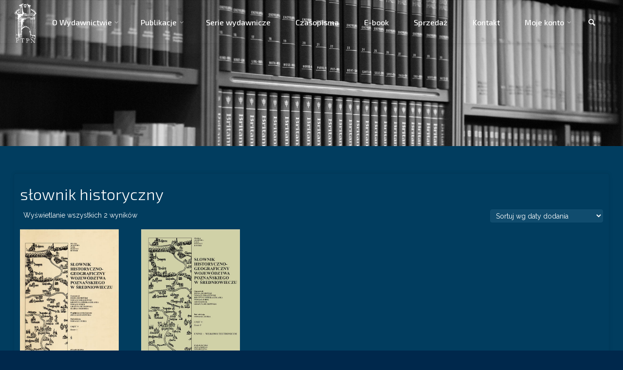

--- FILE ---
content_type: text/html; charset=UTF-8
request_url: https://wydawnictwo.ptpn.poznan.pl/tag-produktu/slownik-historyczny/
body_size: 11389
content:
<!DOCTYPE html>
<html lang="pl-PL">
<head>
<!-- Global site tag (gtag.js) - Google Analytics -->
<script async src="https://www.googletagmanager.com/gtag/js?id=UA-121780742-3"></script>
<script>
  window.dataLayer = window.dataLayer || [];
  function gtag(){dataLayer.push(arguments);}
  gtag('js', new Date());

  gtag('config', 'UA-121780742-3');
</script>
<meta name="viewport" content="width=device-width, user-scalable=yes, initial-scale=1.0">
<meta http-equiv="X-UA-Compatible" content="IE=edge" /><meta charset="UTF-8">
<link rel="profile" href="http://gmpg.org/xfn/11">
<link rel="pingback" href="https://wydawnictwo.ptpn.poznan.pl/xmlrpc.php">
<title>słownik historyczny &#8211; Wydawnictwo PTPN</title>
<link rel='dns-prefetch' href='//fonts.googleapis.com' />
<link rel='dns-prefetch' href='//s.w.org' />
<link rel="alternate" type="application/rss+xml" title="Wydawnictwo PTPN &raquo; Kanał z wpisami" href="https://wydawnictwo.ptpn.poznan.pl/feed/" />
<link rel="alternate" type="application/rss+xml" title="Kanał Wydawnictwo PTPN &raquo; słownik historyczny Tag" href="https://wydawnictwo.ptpn.poznan.pl/tag-produktu/slownik-historyczny/feed/" />
		<!-- This site uses the Google Analytics by MonsterInsights plugin v7.16.0 - Using Analytics tracking - https://www.monsterinsights.com/ -->
							<script src="//www.googletagmanager.com/gtag/js?id=UA-121780742-3"  type="text/javascript" data-cfasync="false"></script>
			<script type="text/javascript" data-cfasync="false">
				var mi_version = '7.16.0';
				var mi_track_user = true;
				var mi_no_track_reason = '';
				
								var disableStr = 'ga-disable-UA-121780742-3';

				/* Function to detect opted out users */
				function __gtagTrackerIsOptedOut() {
					return document.cookie.indexOf( disableStr + '=true' ) > - 1;
				}

				/* Disable tracking if the opt-out cookie exists. */
				if ( __gtagTrackerIsOptedOut() ) {
					window[disableStr] = true;
				}

				/* Opt-out function */
				function __gtagTrackerOptout() {
					document.cookie = disableStr + '=true; expires=Thu, 31 Dec 2099 23:59:59 UTC; path=/';
					window[disableStr] = true;
				}

				if ( 'undefined' === typeof gaOptout ) {
					function gaOptout() {
						__gtagTrackerOptout();
					}
				}
								window.dataLayer = window.dataLayer || [];
				if ( mi_track_user ) {
					function __gtagTracker() {
						dataLayer.push( arguments );
					}
					__gtagTracker( 'js', new Date() );
					__gtagTracker( 'set', {
						'developer_id.dZGIzZG' : true,
						                    });
					__gtagTracker( 'config', 'UA-121780742-3', {
						forceSSL:true,link_attribution:true,					} );
										window.gtag = __gtagTracker;										(
						function () {
							/* https://developers.google.com/analytics/devguides/collection/analyticsjs/ */
							/* ga and __gaTracker compatibility shim. */
							var noopfn = function () {
								return null;
							};
							var noopnullfn = function () {
								return null;
							};
							var Tracker = function () {
								return null;
							};
							var p = Tracker.prototype;
							p.get = noopfn;
							p.set = noopfn;
							p.send = noopfn;
							var __gaTracker = function () {
								var len = arguments.length;
								if ( len === 0 ) {
									return;
								}
								var f = arguments[len - 1];
								if ( typeof f !== 'object' || f === null || typeof f.hitCallback !== 'function' ) {
									if ( 'send' === arguments[0] ) {
										if ( 'event' === arguments[1] ) {
											__gtagTracker( 'event', arguments[3], {
												'event_category': arguments[2],
												'event_label': arguments[4],
												'value': 1
											} );
											return;
										}
										if ( 'undefined' !== typeof ( arguments[1].hitType ) ) {
											var hitDetails = {};
											var gagtag_map = {
												'eventCategory': 'event_category',
												'eventAction': 'event_action',
												'eventLabel': 'event_label',
												'eventValue': 'event_value',
												'nonInteraction': 'non_interaction',
												'timingCategory': 'event_category',
												'timingVar': 'name',
												'timingValue': 'value',
												'timingLabel': 'event_label',
											};
											var gaKey;
											for ( gaKey in gagtag_map ) {
												if ( 'undefined' !== typeof arguments[1][gaKey] ) {
													hitDetails[gagtag_map[gaKey]] = arguments[1][gaKey];
												}
											}
											var action = 'timing' === arguments[1].hitType ? 'timing_complete' : arguments[1].eventAction;
											__gtagTracker( 'event', action, hitDetails );
										}
									}
									return;
								}
								try {
									f.hitCallback();
								} catch ( ex ) {
								}
							};
							__gaTracker.create = function () {
								return new Tracker();
							};
							__gaTracker.getByName = noopnullfn;
							__gaTracker.getAll = function () {
								return [];
							};
							__gaTracker.remove = noopfn;
							__gaTracker.loaded = true;
							window['__gaTracker'] = __gaTracker;
						}
					)();
									} else {
										console.log( "" );
					( function () {
						function __gtagTracker() {
							return null;
						}
						window['__gtagTracker'] = __gtagTracker;
						window['gtag'] = __gtagTracker;
					} )();
									}
			</script>
				<!-- / Google Analytics by MonsterInsights -->
				<script type="text/javascript">
			window._wpemojiSettings = {"baseUrl":"https:\/\/s.w.org\/images\/core\/emoji\/13.0.1\/72x72\/","ext":".png","svgUrl":"https:\/\/s.w.org\/images\/core\/emoji\/13.0.1\/svg\/","svgExt":".svg","source":{"concatemoji":"https:\/\/wydawnictwo.ptpn.poznan.pl\/wp-includes\/js\/wp-emoji-release.min.js?ver=5.6.15"}};
			!function(e,a,t){var n,r,o,i=a.createElement("canvas"),p=i.getContext&&i.getContext("2d");function s(e,t){var a=String.fromCharCode;p.clearRect(0,0,i.width,i.height),p.fillText(a.apply(this,e),0,0);e=i.toDataURL();return p.clearRect(0,0,i.width,i.height),p.fillText(a.apply(this,t),0,0),e===i.toDataURL()}function c(e){var t=a.createElement("script");t.src=e,t.defer=t.type="text/javascript",a.getElementsByTagName("head")[0].appendChild(t)}for(o=Array("flag","emoji"),t.supports={everything:!0,everythingExceptFlag:!0},r=0;r<o.length;r++)t.supports[o[r]]=function(e){if(!p||!p.fillText)return!1;switch(p.textBaseline="top",p.font="600 32px Arial",e){case"flag":return s([127987,65039,8205,9895,65039],[127987,65039,8203,9895,65039])?!1:!s([55356,56826,55356,56819],[55356,56826,8203,55356,56819])&&!s([55356,57332,56128,56423,56128,56418,56128,56421,56128,56430,56128,56423,56128,56447],[55356,57332,8203,56128,56423,8203,56128,56418,8203,56128,56421,8203,56128,56430,8203,56128,56423,8203,56128,56447]);case"emoji":return!s([55357,56424,8205,55356,57212],[55357,56424,8203,55356,57212])}return!1}(o[r]),t.supports.everything=t.supports.everything&&t.supports[o[r]],"flag"!==o[r]&&(t.supports.everythingExceptFlag=t.supports.everythingExceptFlag&&t.supports[o[r]]);t.supports.everythingExceptFlag=t.supports.everythingExceptFlag&&!t.supports.flag,t.DOMReady=!1,t.readyCallback=function(){t.DOMReady=!0},t.supports.everything||(n=function(){t.readyCallback()},a.addEventListener?(a.addEventListener("DOMContentLoaded",n,!1),e.addEventListener("load",n,!1)):(e.attachEvent("onload",n),a.attachEvent("onreadystatechange",function(){"complete"===a.readyState&&t.readyCallback()})),(n=t.source||{}).concatemoji?c(n.concatemoji):n.wpemoji&&n.twemoji&&(c(n.twemoji),c(n.wpemoji)))}(window,document,window._wpemojiSettings);
		</script>
		<style type="text/css">
img.wp-smiley,
img.emoji {
	display: inline !important;
	border: none !important;
	box-shadow: none !important;
	height: 1em !important;
	width: 1em !important;
	margin: 0 .07em !important;
	vertical-align: -0.1em !important;
	background: none !important;
	padding: 0 !important;
}
</style>
	<link rel='stylesheet' id='wp-block-library-css'  href='https://wydawnictwo.ptpn.poznan.pl/wp-includes/css/dist/block-library/style.min.css?ver=5.6.15' type='text/css' media='all' />
<link rel='stylesheet' id='woocommerce-layout-css'  href='https://wydawnictwo.ptpn.poznan.pl/wp-content/plugins/woocommerce/assets/css/woocommerce-layout.css?ver=3.4.8' type='text/css' media='all' />
<link rel='stylesheet' id='woocommerce-smallscreen-css'  href='https://wydawnictwo.ptpn.poznan.pl/wp-content/plugins/woocommerce/assets/css/woocommerce-smallscreen.css?ver=3.4.8' type='text/css' media='only screen and (max-width: 768px)' />
<link rel='stylesheet' id='woocommerce-general-css'  href='https://wydawnictwo.ptpn.poznan.pl/wp-content/plugins/woocommerce/assets/css/woocommerce.css?ver=3.4.8' type='text/css' media='all' />
<style id='woocommerce-inline-inline-css' type='text/css'>
.woocommerce form .form-row .required { visibility: visible; }
</style>
<link rel='stylesheet' id='monsterinsights-popular-posts-style-css'  href='https://wydawnictwo.ptpn.poznan.pl/wp-content/plugins/google-analytics-for-wordpress/assets/css/frontend.min.css?ver=7.16.0' type='text/css' media='all' />
<link rel='stylesheet' id='anima-themefonts-css'  href='https://wydawnictwo.ptpn.poznan.pl/wp-content/themes/anima/resources/fonts/fontfaces.css?ver=1.2.0' type='text/css' media='all' />
<link rel='stylesheet' id='anima-googlefonts-css'  href='//fonts.googleapis.com/css?family=Raleway400%2C300%2C700%7CRoboto%7CExo+2%7CRaleway%3A400%2C400%2C300%2C700%7CRoboto%3A400%7CExo+2%3A500%7CRoboto%3A500%7CExo+2%3A600%7CRoboto%3A600%7CExo+2%3A400%7CExo+2%3A300&#038;ver=1.2.0' type='text/css' media='all' />
<link rel='stylesheet' id='anima-main-css'  href='https://wydawnictwo.ptpn.poznan.pl/wp-content/themes/anima/style.css?ver=1.2.0' type='text/css' media='all' />
<style id='anima-main-inline-css' type='text/css'>
 body:not(.anima-landing-page) #container, #site-header-main-inside, #colophon-inside, #footer-inside, #breadcrumbs-container-inside, #header-page-title { margin: 0 auto; max-width: 1920px; } #site-header-main { left: 0; right: 0; } #primary { width: 360px; } #secondary { width: 300px; } #container.one-column .main { width: 100%; } #container.two-columns-right #secondary { float: right; } #container.two-columns-right .main, .two-columns-right #breadcrumbs { width: calc( 100% - 300px ); float: left; } #container.two-columns-left #primary { float: left; } #container.two-columns-left .main, .two-columns-left #breadcrumbs { width: calc( 100% - 360px ); float: right; } #container.three-columns-right #primary, #container.three-columns-left #primary, #container.three-columns-sided #primary { float: left; } #container.three-columns-right #secondary, #container.three-columns-left #secondary, #container.three-columns-sided #secondary { float: left; } #container.three-columns-right #primary, #container.three-columns-left #secondary { margin-left: 0%; margin-right: 0%; } #container.three-columns-right .main, .three-columns-right #breadcrumbs { width: calc( 100% - 660px ); float: left; } #container.three-columns-left .main, .three-columns-left #breadcrumbs { width: calc( 100% - 660px ); float: right; } #container.three-columns-sided #secondary { float: right; } #container.three-columns-sided .main, .three-columns-sided #breadcrumbs { width: calc( 100% - 660px ); float: right; } .three-columns-sided #breadcrumbs { margin: 0 calc( 0% + 300px ) 0 -1920px; } #site-text { clip: rect(1px, 1px, 1px, 1px); height: 1px; overflow: hidden; position: absolute !important; width: 1px; word-wrap: normal !important; } html { font-family: 'Raleway';font-weight:400; font-size: 14px; font-weight: 400; line-height: 1.8; } #site-title { font-family: 'Exo 2'; font-size: 110%; font-weight: 500; } #access ul li a { font-family: 'Exo 2'; font-size: 115%; font-weight: 500; } .widget-title { font-family: 'Exo 2'; font-size: 100%; font-weight: 600; } .widget-container { font-family: 'Exo 2'; font-size: 100%; font-weight: 400; } .entry-title, #reply-title { font-family: 'Exo 2'; font-size: 230%; font-weight: 500; } .entry-meta > span, .post-continue-container { font-family: 'Exo 2'; font-size: 100%; font-weight: 300; } .page-link, .pagination, #author-info #author-link, .comment .reply a, .comment-meta, .byline { font-family: 'Exo 2'; } .content-masonry .entry-title { font-size: 161%; } h1 { font-size: 2.33em; } h2 { font-size: 2.06em; } h3 { font-size: 1.79em; } h4 { font-size: 1.52em; } h5 { font-size: 1.25em; } h6 { font-size: 0.98em; } h1, h2, h3, h4, h5, h6 { font-family: 'Exo 2'; font-weight: 300; } body { color: #ffffff; background-color: #00284c; } #site-header-main, #access ul ul, .menu-search-animated .searchform input[type="search"], #access .menu-search-animated .searchform, #access::after, .anima-over-menu .header-fixed#site-header-main, .anima-over-menu .header-fixed#site-header-main #access:after { background-color: #00284c; } #site-header-main { border-bottom-color: rgba(0,0,0,.05);} .anima-over-menu .header-fixed#site-header-main #site-title a { color: #ffffff; } #access > div > ul > li, #access > div > ul > li > a, .anima-over-menu .header-fixed#site-header-main #access > div > ul > li:not([class*='current']), .anima-over-menu .header-fixed#site-header-main #access > div > ul > li:not([class*='current']) > a, .anima-over-menu .header-fixed#site-header-main #sheader.socials a::before, #sheader.socials a::before, #access .menu-search-animated .searchform input[type="search"] { color: #ffffff; } .anima-over-menu .header-fixed#site-header-main #sheader.socials a:hover::before, #sheader.socials a:hover::before { color: #00284c; } #access ul.sub-menu li a, #access ul.children li a { color: #ffffff; } #access ul.sub-menu li a, #access ul.children li a { background-color: #00284c; } #access > div > ul > li:hover > a, #access > div > ul > li a:hover, #access > div > ul > li:hover, .anima-over-menu .header-fixed#site-header-main #access > div > ul > li > a:hover, .anima-over-menu .header-fixed#site-header-main #access > div > ul > li:hover { color: #ffffff; } #access > div > ul > li > a > span::before { background-color: #ffffff; } #site-title::before { background-color: #ffffff; } #access > div > ul > li.current_page_item > a, #access > div > ul > li.current-menu-item > a, #access > div > ul > li.current_page_ancestor > a, #access > div > ul > li.current-menu-ancestor > a, #access .sub-menu, #access .children, .anima-over-menu .header-fixed#site-header-main #access > div > ul > li > a { color: #ffffff; } #access ul.children > li.current_page_item > a, #access ul.sub-menu > li.current-menu-item > a, #access ul.children > li.current_page_ancestor > a, #access ul.sub-menu > li.current-menu-ancestor > a { color: #ffffff; } .searchform .searchsubmit { color: #ffffff; } body:not(.anima-landing-page) article.hentry, body:not(.anima-landing-page) .main { background-color: #013d5f; } .pagination, .page-link { border-color: #124e70; } .post-thumbnail-container .featured-image-meta, body:not(.single) article.hentry .post-thumbnail-container > a::after, #header-page-title-inside { background-color: rgba(0,0,0, 0.6); } #header-page-title-inside { box-shadow: 0 -70px 70px rgba(0,0,0,0.2) inset; } #header-page-title .entry-meta .bl_categ a { background-color: #ffffff; } #header-page-title .entry-meta .bl_categ a:hover { background-color: #ffffff; } .anima-normal-titles #breadcrumbs-container { background-color: #074365; } #secondary { padding-left: 3%; padding-right: 3%; background-color: #00284c; border-color: #0f375b;} #colophon, #footer { background-color: #00223f; color: #AAAAAA; } #footer { background: #001d3a; } .entry-title a:active, .entry-title a:hover { color: #ffffff; } .entry-title a:hover { border-bottom-color: #ffffff; } span.entry-format { color: #ffffff; } .format-aside { border-top-color: #013d5f; } article.hentry .post-thumbnail-container { background-color: rgba(255,255,255,0.15); } .entry-content blockquote::before, .entry-content blockquote::after { color: rgba(255,255,255,0.2); } .entry-content h1, .entry-content h2, .entry-content h3, .entry-content h4 { color: #fcfcfc; } a { color: #ffffff; } a:hover, .entry-meta span a:hover { color: #ffffff; } .post-continue-container span.comments-link:hover, .post-continue-container span.comments-link a:hover { color: #ffffff; } .socials a:before { color: #ffffff; background: #0b4769; } .socials a:hover:before { background-color: #ffffff; color: #013d5f; } #sheader .socials a:before { background: #0a3256; } #sheader .socials a:hover:before { background-color: #ffffff; color: #00284c; } #footer .socials a:before { background: #0a2c49; } #footer .socials a:hover:before { background-color: #ffffff; color: #00223f; } .anima-normalizedtags #content .tagcloud a { color: #013d5f; background-color: #ffffff; } .anima-normalizedtags #content .tagcloud a:hover { background-color: #ffffff; } #toTop { background-color: rgba(25,65,101,0.8); color: #ffffff; } #nav-fixed i, #nav-fixed span { background-color: rgba(40,80,116,0.8); } #nav-fixed i { color: #00284c; } #toTop:hover { background-color: #ffffff; color: #00284c; } a.continue-reading-link { background-color:#114d6f; } .continue-reading-link::after { background-color: #ffffff; color: #013d5f; } .entry-meta .icon-metas:before { color: #ffffff; } .anima-caption-one .main .wp-caption .wp-caption-text { border-bottom-color: #124e70; } .anima-caption-two .main .wp-caption .wp-caption-text { background-color: #0b4769; } .anima-image-one .entry-content img[class*="align"], .anima-image-one .entry-summary img[class*="align"], .anima-image-two .entry-content img[class*='align'], .anima-image-two .entry-summary img[class*='align'] { border-color: #124e70; } .anima-image-five .entry-content img[class*='align'], .anima-image-five .entry-summary img[class*='align'] { border-color: #ffffff; } /* diffs */ span.edit-link a.post-edit-link, span.edit-link a.post-edit-link:hover, span.edit-link .icon-edit:before { color: #bababa; } .searchform { border-color: #155173; } .entry-meta span, .entry-meta a, .entry-utility span, .entry-utility a, .entry-meta time, #breadcrumbs-nav, #header-page-title .byline, .footermenu ul li span.sep { color: #ffffff; } .footermenu ul li a::after { background: #ffffff; } #breadcrumbs-nav a { color: #ffffff; } .entry-meta span.entry-sticky { background-color: #ffffff; color: #013d5f; } #commentform { max-width:650px;} code, #nav-below .nav-previous a:before, #nav-below .nav-next a:before { background-color: #124e70; } pre, .page-link > span, .comment-author, .commentlist .comment-body, .commentlist .pingback { border-color: #124e70; } .commentlist .comment-body::after { border-top-color: #013d5f; } .commentlist .comment-body::before { border-top-color: #1c587a; } article #author-info { border-top-color: #124e70; } .page-header.pad-container { border-bottom-color: #124e70; } .comment-meta a { color: #ffffff; } .commentlist .reply a { color: #ffffff; background-color: #0d496b; } select, input[type], textarea { color: #ffffff; border-color: #124e70; background-color: #104c6e; } input[type]:hover, textarea:hover, select:hover, input[type]:focus, textarea:focus, select:focus { background: #084466; } button, input[type="button"], input[type="submit"], input[type="reset"] { background-color: #ffffff; color: #013d5f; } button:hover, input[type="button"]:hover, input[type="submit"]:hover, input[type="reset"]:hover { background-color: #ffffff; } hr { background-color: #104c6e; } /* woocommerce */ .woocommerce-page #respond input#submit, .woocommerce a.button, .woocommerce-page button.button, .woocommerce input.button, .woocommerce #respond input#submit, .woocommerce a.button, .woocommerce button.button, .woocommerce input.button { background-color: #ffffff; color: #013d5f; line-height: 1.8; border-radius: 4px;} .woocommerce #respond input#submit:hover, .woocommerce a.button:hover, .woocommerce button.button:hover, .woocommerce input.button:hover { background-color: #ffffff; color: #013d5f;} .woocommerce-page #respond input#submit.alt, .woocommerce a.button.alt, .woocommerce-page button.button.alt, .woocommerce input.button.alt { background-color: #ffffff; color: #013d5f; line-height: 1.8; border-radius: 4px;} .woocommerce-page #respond input#submit.alt:hover, .woocommerce a.button.alt:hover, .woocommerce-page button.button.alt:hover, .woocommerce input.button.alt:hover { background-color: #ffffff; color: #013d5f;} .woocommerce div.product .woocommerce-tabs ul.tabs li.active { border-bottom-color: #013d5f; } .woocommerce #respond input#submit.alt.disabled, .woocommerce #respond input#submit.alt.disabled:hover, .woocommerce #respond input#submit.alt:disabled, .woocommerce #respond input#submit.alt:disabled:hover, .woocommerce #respond input#submit.alt[disabled]:disabled, .woocommerce #respond input#submit.alt[disabled]:disabled:hover, .woocommerce a.button.alt.disabled, .woocommerce a.button.alt.disabled:hover, .woocommerce a.button.alt:disabled, .woocommerce a.button.alt:disabled:hover, .woocommerce a.button.alt[disabled]:disabled, .woocommerce a.button.alt[disabled]:disabled:hover, .woocommerce button.button.alt.disabled, .woocommerce button.button.alt.disabled:hover, .woocommerce button.button.alt:disabled, .woocommerce button.button.alt:disabled:hover, .woocommerce button.button.alt[disabled]:disabled, .woocommerce button.button.alt[disabled]:disabled:hover, .woocommerce input.button.alt.disabled, .woocommerce input.button.alt.disabled:hover, .woocommerce input.button.alt:disabled, .woocommerce input.button.alt:disabled:hover, .woocommerce input.button.alt[disabled]:disabled, .woocommerce input.button.alt[disabled]:disabled:hover { background-color: #ffffff; } .woocommerce ul.products li.product .price, .woocommerce div.product p.price, .woocommerce div.product span.price { color: #ffffff } #add_payment_method #payment, .woocommerce-cart #payment, .woocommerce-checkout #payment { background: #0b4769; } .woocommerce .main .page-title { /*font-size: -0.004em; */ } /* mobile menu */ nav#mobile-menu { background-color: #00284c; } #mobile-menu .mobile-arrow { color: #ffffff; } .main .entry-content, .main .entry-summary { text-align: Justify; } .main p, .main ul, .main ol, .main dd, .main pre, .main hr { margin-bottom: 1.0em; } .main p { text-indent: 0.5em;} .main a.post-featured-image { background-position: center top; } #header-widget-area { width: 33%; left: calc(50% - 33% / 2); } .anima-stripped-table .main thead th, .anima-bordered-table .main thead th, .anima-stripped-table .main td, .anima-stripped-table .main th, .anima-bordered-table .main th, .anima-bordered-table .main td { border-color: #175375; } .anima-clean-table .main th, .anima-stripped-table .main tr:nth-child(even) td, .anima-stripped-table .main tr:nth-child(even) th { background-color: #0a4668; } article.hentry .article-inner, #content-masonry article.hentry .article-inner { padding: 1%; } #breadcrumbs-nav, body.woocommerce.woocommerce-page #breadcrumbs-nav, .pad-container { padding: 1%; } .anima-magazine-two.archive #breadcrumbs-nav, .anima-magazine-two.archive .pad-container, .anima-magazine-two.search #breadcrumbs-nav, .anima-magazine-two.search .pad-container { padding: 0.5%; } .anima-magazine-three.archive #breadcrumbs-nav, .anima-magazine-three.archive .pad-container, .anima-magazine-three.search #breadcrumbs-nav, .anima-magazine-three.search .pad-container { padding: 0.33333333333333%; } #site-header-main { height:90px; } #access .menu-search-animated .searchform { height: 89px; line-height: 89px; } .anima-over-menu .staticslider-caption-container { padding-top: 92px; } .menu-search-animated, #sheader-container, .identity, #nav-toggle { height:90px; line-height:90px; } #access div > ul > li > a { line-height:90px; } #branding { height:90px; } .anima-responsive-headerimage #masthead #header-image-main-inside { max-height: 300px; } .anima-cropped-headerimage #masthead #header-image-main-inside { height: 300px; } #site-description { display: block; } #site-text { display: none; } #masthead #site-header-main { position: fixed; } #header-widget-area { top: 100px; } @media (max-width: 640px) { #header-page-title .entry-title { font-size: 180%; } } .lp-staticslider .staticslider-caption, .seriousslider-theme .seriousslider-caption, .anima-landing-page .lp-blocks-inside, .anima-landing-page .lp-boxes-inside, .anima-landing-page .lp-text-inside, .anima-landing-page .lp-posts-inside, .anima-landing-page .lp-page-inside, .anima-landing-page .lp-section-header, .anima-landing-page .content-widget { max-width: 1920px; } .anima-landing-page .content-widget { margin: 0 auto; } .seriousslider-theme .seriousslider-caption-buttons a, a[class^="staticslider-button"] { font-size: 14px; } .seriousslider-theme .seriousslider-caption-buttons a:nth-child(2n+1), a.staticslider-button:nth-child(2n+1) { background-color: #ffffff; border-color: #ffffff; color: #013d5f; } .seriousslider-theme .seriousslider-caption-buttons a:nth-child(2n+1):hover, .staticslider-button:nth-child(2n+1):hover { color: #ffffff; } .seriousslider-theme .seriousslider-caption-buttons a:nth-child(2n+2), a.staticslider-button:nth-child(2n+2) { color: #ffffff; border-color: #ffffff; } .seriousslider-theme .seriousslider-caption-buttons a:nth-child(2n+2):hover, a.staticslider-button:nth-child(2n+2):hover { background-color: #ffffff; color: #013d5f; } .lp-block i { border-color: #ffffff; } .lp-block:hover i { border-color: #ffffff; } .lp-block > i::before { color: #ffffff; border-color: #e9e9e9; background-color: #ffffff; } .lp-block:hover i::before { color: #ffffff; } .lp-block i:after { background-color: #ffffff; } .lp-block:hover i:after { background-color: #ffffff; } .lp-block-text, .lp-boxes-static .lp-box-text, .lp-section-desc, .staticslider-caption-text { color: #ffffff; } .lp-blocks { background-color: #F8F8F8; } .lp-boxes { background-color: #FFFFFF; } .lp-text { background-color: #F8F8F8; } .staticslider-caption-container, .lp-dynamic-slider { background-color: #ffffff; } .seriousslider-theme .seriousslider-caption { color: #F8F8F8; } .lp-boxes-1 .lp-box .lp-box-image { height: 0px; } .lp-boxes-1.lp-boxes-animated .lp-box:hover .lp-box-text { max-height: -100px; } .lp-boxes-2 .lp-box .lp-box-image { height: 400px; } .lp-boxes-2.lp-boxes-animated .lp-box:hover .lp-box-text { max-height: 300px; } .lp-box-readmore:hover { color: #ffffff; } .lp-boxes .lp-box-overlay { background-color: rgba(255,255,255, 0.9); } #lp-posts, #lp-page { background-color: #013d5f; } #cryout_ajax_more_trigger { background-color: #ffffff; color: #013d5f;} .lpbox-rnd1 { background-color: #c8c8c8; } .lpbox-rnd2 { background-color: #c3c3c3; } .lpbox-rnd3 { background-color: #bebebe; } .lpbox-rnd4 { background-color: #b9b9b9; } .lpbox-rnd5 { background-color: #b4b4b4; } .lpbox-rnd6 { background-color: #afafaf; } .lpbox-rnd7 { background-color: #aaaaaa; } .lpbox-rnd8 { background-color: #a5a5a5; } 
</style>
<link rel='stylesheet' id='cryout-serious-slider-style-css'  href='https://wydawnictwo.ptpn.poznan.pl/wp-content/plugins/cryout-serious-slider/resources/style.css?ver=1.2.4' type='text/css' media='all' />
<script type='text/javascript' id='monsterinsights-frontend-script-js-extra'>
/* <![CDATA[ */
var monsterinsights_frontend = {"js_events_tracking":"true","download_extensions":"doc,pdf,ppt,zip,xls,docx,pptx,xlsx","inbound_paths":"[{\"path\":\"\\\/go\\\/\",\"label\":\"affiliate\"},{\"path\":\"\\\/recommend\\\/\",\"label\":\"affiliate\"}]","home_url":"https:\/\/wydawnictwo.ptpn.poznan.pl","hash_tracking":"false","ua":"UA-121780742-3"};
/* ]]> */
</script>
<script type='text/javascript' src='https://wydawnictwo.ptpn.poznan.pl/wp-content/plugins/google-analytics-for-wordpress/assets/js/frontend-gtag.min.js?ver=7.16.0' id='monsterinsights-frontend-script-js'></script>
<script type='text/javascript' src='https://wydawnictwo.ptpn.poznan.pl/wp-includes/js/jquery/jquery.min.js?ver=3.5.1' id='jquery-core-js'></script>
<script type='text/javascript' src='https://wydawnictwo.ptpn.poznan.pl/wp-includes/js/jquery/jquery-migrate.min.js?ver=3.3.2' id='jquery-migrate-js'></script>
<!--[if lt IE 9]>
<script type='text/javascript' src='https://wydawnictwo.ptpn.poznan.pl/wp-content/themes/anima/resources/js/html5shiv.min.js?ver=1.2.0' id='anima-html5shiv-js'></script>
<![endif]-->
<script type='text/javascript' src='https://wydawnictwo.ptpn.poznan.pl/wp-content/plugins/cryout-serious-slider/resources/jquery.mobile.custom.min.js?ver=1.2.4' id='cryout-serious-slider-jquerymobile-js'></script>
<script type='text/javascript' src='https://wydawnictwo.ptpn.poznan.pl/wp-content/plugins/cryout-serious-slider/resources/slider.js?ver=1.2.4' id='cryout-serious-slider-script-js'></script>
<link rel="https://api.w.org/" href="https://wydawnictwo.ptpn.poznan.pl/wp-json/" /><link rel="EditURI" type="application/rsd+xml" title="RSD" href="https://wydawnictwo.ptpn.poznan.pl/xmlrpc.php?rsd" />
<link rel="wlwmanifest" type="application/wlwmanifest+xml" href="https://wydawnictwo.ptpn.poznan.pl/wp-includes/wlwmanifest.xml" /> 
<meta name="generator" content="WordPress 5.6.15" />
<meta name="generator" content="WooCommerce 3.4.8" />
	<noscript><style>.woocommerce-product-gallery{ opacity: 1 !important; }</style></noscript>
	<script type="text/javascript">var algolia = {"debug":false,"application_id":"IPXXZQ4MFW","search_api_key":"65c328802ca8e2b4fe6396b1bbf46589","powered_by_enabled":true,"query":"","autocomplete":{"sources":[{"index_id":"posts_product","index_name":"wp_posts_product","label":"Produkty","admin_name":"Produkty","position":0,"max_suggestions":5,"tmpl_suggestion":"autocomplete-post-suggestion","enabled":true},{"index_id":"terms_product_cat","index_name":"wp_terms_product_cat","label":"Kategorie produkt\u00f3w","admin_name":"Kategorie produkt\u00f3w","position":1,"max_suggestions":3,"tmpl_suggestion":"autocomplete-term-suggestion","enabled":true},{"index_id":"posts_post","index_name":"wp_posts_post","label":"Wpisy","admin_name":"Wpisy","position":2,"max_suggestions":5,"tmpl_suggestion":"autocomplete-post-suggestion","enabled":true}],"input_selector":"input[name='s']:not('.no-autocomplete')"},"indices":{"searchable_posts":{"name":"wp_searchable_posts","id":"searchable_posts","enabled":true,"replicas":[]},"posts_post":{"name":"wp_posts_post","id":"posts_post","enabled":true,"replicas":[]},"posts_product":{"name":"wp_posts_product","id":"posts_product","enabled":true,"replicas":[]},"terms_product_cat":{"name":"wp_terms_product_cat","id":"terms_product_cat","enabled":true,"replicas":[]}}};</script><style id="tt-easy-google-font-styles" type="text/css">p { }
h1 { }
h2 { }
h3 { }
h4 { }
h5 { }
h6 { }
</style></head>

<body class="archive tax-product_tag term-slownik-historyczny term-1271 wp-custom-logo woocommerce woocommerce-page woocommerce-no-js anima-image-none anima-caption-zero anima-totop-normal anima-clean-table anima-fixed-menu anima-over-menu anima-menu-center anima-responsive-headerimage anima-responsive-featured anima-magazine-three anima-magazine-layout anima-comhide-in-posts anima-comhide-in-pages anima-comment-placeholder anima-normal-titles anima-header-titles-nodesc anima-hide-page-title anima-elementborder anima-elementshadow anima-article-animation-fade elementor-default elementor-kit-5767" itemscope itemtype="http://schema.org/WebPage">
	<div id="site-wrapper">
	<header id="masthead" class="cryout"  itemscope itemtype="http://schema.org/WPHeader" role="banner">

		<div id="site-header-main">
			<div id="site-header-main-inside">

				<nav id="mobile-menu">
					<span id="nav-cancel"><i class="icon-cancel"></i></span>
					<div><ul id="mobile-nav" class=""><li id="menu-item-2040" class="menu-item menu-item-type-post_type menu-item-object-page menu-item-home menu-item-has-children menu-item-2040"><a href="https://wydawnictwo.ptpn.poznan.pl/"><span>O Wydawnictwie</span></a>
<ul class="sub-menu">
	<li id="menu-item-2053" class="menu-item menu-item-type-post_type menu-item-object-page menu-item-2053"><a href="https://wydawnictwo.ptpn.poznan.pl/o-wydawnictwie/historia/"><span>Historia</span></a></li>
	<li id="menu-item-3848" class="menu-item menu-item-type-post_type menu-item-object-page menu-item-3848"><a href="https://wydawnictwo.ptpn.poznan.pl/o-wydawnictwie/poczet-glownych-redaktorow/"><span>Poczet głównych redaktorów</span></a></li>
	<li id="menu-item-3849" class="menu-item menu-item-type-post_type menu-item-object-page menu-item-3849"><a href="https://wydawnictwo.ptpn.poznan.pl/o-wydawnictwie/nasze-wyroznienia/"><span>Nasze wyróżnienia</span></a></li>
</ul>
</li>
<li id="menu-item-2963" class="menu-item menu-item-type-post_type menu-item-object-page menu-item-has-children menu-item-2963"><a href="https://wydawnictwo.ptpn.poznan.pl/oferta-wydawnicza/"><span>Publikacje</span></a>
<ul class="sub-menu">
	<li id="menu-item-2976" class="menu-item menu-item-type-taxonomy menu-item-object-product_cat menu-item-2976"><a href="https://wydawnictwo.ptpn.poznan.pl/kategoria-produktu/nowosci/"><span>Nowości</span></a></li>
	<li id="menu-item-2975" class="menu-item menu-item-type-taxonomy menu-item-object-product_cat menu-item-2975"><a href="https://wydawnictwo.ptpn.poznan.pl/kategoria-produktu/zapowiedzi/"><span>Zapowiedzi wydawnicze</span></a></li>
	<li id="menu-item-2977" class="menu-item menu-item-type-taxonomy menu-item-object-product_cat menu-item-2977"><a href="https://wydawnictwo.ptpn.poznan.pl/kategoria-produktu/ksiazki/"><span>Książki</span></a></li>
	<li id="menu-item-4271" class="menu-item menu-item-type-taxonomy menu-item-object-product_cat menu-item-4271"><a href="https://wydawnictwo.ptpn.poznan.pl/kategoria-produktu/czasopisma/"><span>Czasopisma</span></a></li>
	<li id="menu-item-3040" class="menu-item menu-item-type-taxonomy menu-item-object-product_cat menu-item-3040"><a href="https://wydawnictwo.ptpn.poznan.pl/kategoria-produktu/wyczerpane/"><span>Nakład wyczerpany</span></a></li>
</ul>
</li>
<li id="menu-item-3084" class="menu-item menu-item-type-post_type menu-item-object-page menu-item-3084"><a href="https://wydawnictwo.ptpn.poznan.pl/serie-wydawnicze/"><span>Serie wydawnicze</span></a></li>
<li id="menu-item-2964" class="menu-item menu-item-type-custom menu-item-object-custom menu-item-2964"><a href="http://wydawnictwo.ptpn.poznan.pl/czasop"><span>Czasopisma</span></a></li>
<li id="menu-item-4553" class="menu-item menu-item-type-taxonomy menu-item-object-category menu-item-4553"><a href="https://wydawnictwo.ptpn.poznan.pl/category/e-book/"><span>E-book</span></a></li>
<li id="menu-item-3887" class="menu-item menu-item-type-post_type menu-item-object-page menu-item-3887"><a href="https://wydawnictwo.ptpn.poznan.pl/sprzedaz/"><span>Sprzedaż</span></a></li>
<li id="menu-item-2046" class="menu-item menu-item-type-post_type menu-item-object-page menu-item-2046"><a href="https://wydawnictwo.ptpn.poznan.pl/kontakt/"><span>Kontakt</span></a></li>
<li id="menu-item-4151" class="menu-item menu-item-type-post_type menu-item-object-page menu-item-has-children menu-item-4151"><a href="https://wydawnictwo.ptpn.poznan.pl/moje-konto/"><span>Moje konto</span></a>
<ul class="sub-menu">
	<li id="menu-item-4152" class="menu-item menu-item-type-post_type menu-item-object-page menu-item-4152"><a href="https://wydawnictwo.ptpn.poznan.pl/koszyk/"><span>Koszyk</span></a></li>
</ul>
</li>
<li class='menu-main-search menu-search-animated'>
			<a role='link' href><i class='icon-search'></i><span class='screen-reader-text'>Szukaj</span></a>
<form role="search" method="get" class="searchform" action="https://wydawnictwo.ptpn.poznan.pl/">
	<label>
		<span class="screen-reader-text">Szukaj: </span>
		<input type="search" class="s" placeholder="Szukaj" value="" name="s" />
	</label>
	<button type="submit" class="searchsubmit"><span class="screen-reader-text">Szukaj</span><i class="icon-search"></i></button>
</form>

			<i class='icon-cancel'></i>
		</li></ul></div>				</nav> <!-- #mobile-menu -->

				<div id="branding">
					<div class="identity"><a href="https://wydawnictwo.ptpn.poznan.pl/" id="logo" class="custom-logo-link" title="Wydawnictwo PTPN" rel="home"><img   src="https://wydawnictwo.ptpn.poznan.pl/wp-content/uploads/2018/03/imageedit_4_6985816750.png" class="custom-logo" alt="Wydawnictwo PTPN" /></a></div><div id="site-text"><div itemprop="headline" id="site-title"><span> <a href="https://wydawnictwo.ptpn.poznan.pl/" title="Rok założenia 1857" rel="home">Wydawnictwo PTPN</a> </span></div><span id="site-description"  itemprop="description" >Rok założenia 1857</span></div>				</div><!-- #branding -->

				<div id="sheader-container">
									</div>

				<a id="nav-toggle"><i class="icon-menu"></i></a>
				<nav id="access" role="navigation"  aria-label="Podstawowe menu"  itemscope itemtype="http://schema.org/SiteNavigationElement">
				    	<div class="skip-link screen-reader-text">
		<a href="#main" title="Przejdź do treści"> Przejdź do treści </a>
	</div>
	<div><ul id="prime_nav" class=""><li class="menu-item menu-item-type-post_type menu-item-object-page menu-item-home menu-item-has-children menu-item-2040"><a href="https://wydawnictwo.ptpn.poznan.pl/"><span>O Wydawnictwie</span></a>
<ul class="sub-menu">
	<li class="menu-item menu-item-type-post_type menu-item-object-page menu-item-2053"><a href="https://wydawnictwo.ptpn.poznan.pl/o-wydawnictwie/historia/"><span>Historia</span></a></li>
	<li class="menu-item menu-item-type-post_type menu-item-object-page menu-item-3848"><a href="https://wydawnictwo.ptpn.poznan.pl/o-wydawnictwie/poczet-glownych-redaktorow/"><span>Poczet głównych redaktorów</span></a></li>
	<li class="menu-item menu-item-type-post_type menu-item-object-page menu-item-3849"><a href="https://wydawnictwo.ptpn.poznan.pl/o-wydawnictwie/nasze-wyroznienia/"><span>Nasze wyróżnienia</span></a></li>
</ul>
</li>
<li class="menu-item menu-item-type-post_type menu-item-object-page menu-item-has-children menu-item-2963"><a href="https://wydawnictwo.ptpn.poznan.pl/oferta-wydawnicza/"><span>Publikacje</span></a>
<ul class="sub-menu">
	<li class="menu-item menu-item-type-taxonomy menu-item-object-product_cat menu-item-2976"><a href="https://wydawnictwo.ptpn.poznan.pl/kategoria-produktu/nowosci/"><span>Nowości</span></a></li>
	<li class="menu-item menu-item-type-taxonomy menu-item-object-product_cat menu-item-2975"><a href="https://wydawnictwo.ptpn.poznan.pl/kategoria-produktu/zapowiedzi/"><span>Zapowiedzi wydawnicze</span></a></li>
	<li class="menu-item menu-item-type-taxonomy menu-item-object-product_cat menu-item-2977"><a href="https://wydawnictwo.ptpn.poznan.pl/kategoria-produktu/ksiazki/"><span>Książki</span></a></li>
	<li class="menu-item menu-item-type-taxonomy menu-item-object-product_cat menu-item-4271"><a href="https://wydawnictwo.ptpn.poznan.pl/kategoria-produktu/czasopisma/"><span>Czasopisma</span></a></li>
	<li class="menu-item menu-item-type-taxonomy menu-item-object-product_cat menu-item-3040"><a href="https://wydawnictwo.ptpn.poznan.pl/kategoria-produktu/wyczerpane/"><span>Nakład wyczerpany</span></a></li>
</ul>
</li>
<li class="menu-item menu-item-type-post_type menu-item-object-page menu-item-3084"><a href="https://wydawnictwo.ptpn.poznan.pl/serie-wydawnicze/"><span>Serie wydawnicze</span></a></li>
<li class="menu-item menu-item-type-custom menu-item-object-custom menu-item-2964"><a href="http://wydawnictwo.ptpn.poznan.pl/czasop"><span>Czasopisma</span></a></li>
<li class="menu-item menu-item-type-taxonomy menu-item-object-category menu-item-4553"><a href="https://wydawnictwo.ptpn.poznan.pl/category/e-book/"><span>E-book</span></a></li>
<li class="menu-item menu-item-type-post_type menu-item-object-page menu-item-3887"><a href="https://wydawnictwo.ptpn.poznan.pl/sprzedaz/"><span>Sprzedaż</span></a></li>
<li class="menu-item menu-item-type-post_type menu-item-object-page menu-item-2046"><a href="https://wydawnictwo.ptpn.poznan.pl/kontakt/"><span>Kontakt</span></a></li>
<li class="menu-item menu-item-type-post_type menu-item-object-page menu-item-has-children menu-item-4151"><a href="https://wydawnictwo.ptpn.poznan.pl/moje-konto/"><span>Moje konto</span></a>
<ul class="sub-menu">
	<li class="menu-item menu-item-type-post_type menu-item-object-page menu-item-4152"><a href="https://wydawnictwo.ptpn.poznan.pl/koszyk/"><span>Koszyk</span></a></li>
</ul>
</li>
<li class='menu-main-search menu-search-animated'>
			<a role='link' href><i class='icon-search'></i><span class='screen-reader-text'>Szukaj</span></a>
<form role="search" method="get" class="searchform" action="https://wydawnictwo.ptpn.poznan.pl/">
	<label>
		<span class="screen-reader-text">Szukaj: </span>
		<input type="search" class="s" placeholder="Szukaj" value="" name="s" />
	</label>
	<button type="submit" class="searchsubmit"><span class="screen-reader-text">Szukaj</span><i class="icon-search"></i></button>
</form>

			<i class='icon-cancel'></i>
		</li></ul></div>				</nav><!-- #access -->

			</div><!-- #site-header-main-inside -->
		</div><!-- #site-header-main -->

		<div id="header-image-main">
			<div id="header-image-main-inside">
                
							<div class="header-image"  style="background-image: url(https://wydawnictwo.ptpn.poznan.pl/wp-content/uploads/2019/08/DSC04199_grey.jpg)" ></div>
			<img class="header-image" alt="Tag: słownik historyczny" src="https://wydawnictwo.ptpn.poznan.pl/wp-content/uploads/2019/08/DSC04199_grey.jpg" />
				                
			</div><!-- #header-image-main-inside -->
		</div><!-- #header-image-main -->

	</header><!-- #masthead -->
		<div id="content" class="cryout">
		
	<div id="container" class="one-column">

		<main id="main" role="main" class="main">

		<article id="post-3434" class="post-3434 product type-product status-publish has-post-thumbnail hentry product_cat-ksiazki product_cat-serie-wydawnicze product_cat-slownik-historyczno-geograficzny-wojewodztwa-poznanskiego-w-sredniowieczu product_cat-wydzial-ii-historii-i-nauk-spolecznych product_tag-dembinski product_tag-gidaszewski product_tag-gorska-golaska product_tag-grazyna product_tag-izabela product_tag-jurek product_tag-krystyna product_tag-kurnatowska product_tag-pawel product_tag-rutkowska product_tag-skierska product_tag-slownik-historyczny product_tag-teuthonicum product_tag-tomasz product_tag-unino product_tag-wilkowo product_tag-zofia first instock taxable shipping-taxable purchasable product-type-simple">
			<div class="article-inner">	
								
								
				
			
				<h1 class="page-title">słownik historyczny</h1>

			
			
			
				<p class="woocommerce-result-count">
	Wyświetlanie wszystkich 2 wyników</p>
<form class="woocommerce-ordering" method="get">
	<select name="orderby" class="orderby">
					<option value="popularity" >Sortuj wg popularności</option>
					<option value="rating" >Sortuj wg średniej oceny</option>
					<option value="date"  selected='selected'>Sortuj wg daty dodania</option>
					<option value="price" >Sortuj wg ceny: od najniższej</option>
					<option value="price-desc" >Sortuj wg ceny: od najwyższej</option>
					<option value="alphabetical" >Alfabetycznie: A-Z</option>
					<option value="reverse_alpha" >Alfabetycznie: Z-A</option>
			</select>
	<input type="hidden" name="paged" value="1" />
	</form>

				<ul class="products columns-5">

																					<li class="post-3434 product type-product status-publish has-post-thumbnail product_cat-ksiazki product_cat-serie-wydawnicze product_cat-slownik-historyczno-geograficzny-wojewodztwa-poznanskiego-w-sredniowieczu product_cat-wydzial-ii-historii-i-nauk-spolecznych product_tag-dembinski product_tag-gidaszewski product_tag-gorska-golaska product_tag-grazyna product_tag-izabela product_tag-jurek product_tag-krystyna product_tag-kurnatowska product_tag-pawel product_tag-rutkowska product_tag-skierska product_tag-slownik-historyczny product_tag-teuthonicum product_tag-tomasz product_tag-unino product_tag-wilkowo product_tag-zofia first instock taxable shipping-taxable purchasable product-type-simple">
	<a href="https://wydawnictwo.ptpn.poznan.pl/oferta-wydawnicza/ksiazki/slownik-historyczno-geograficzny-wojewodztwa-poznanskiego-w-sredniowieczu-cz-v-z-1/" class="woocommerce-LoopProduct-link woocommerce-loop-product__link"><img width="417" height="600" src="https://wydawnictwo.ptpn.poznan.pl/wp-content/uploads/2019/08/slownik-h-g-5-1.jpg" class="attachment-woocommerce_thumbnail size-woocommerce_thumbnail wp-post-image" alt="" loading="lazy" srcset="https://wydawnictwo.ptpn.poznan.pl/wp-content/uploads/2019/08/slownik-h-g-5-1.jpg 417w, https://wydawnictwo.ptpn.poznan.pl/wp-content/uploads/2019/08/slownik-h-g-5-1-139x200.jpg 139w, https://wydawnictwo.ptpn.poznan.pl/wp-content/uploads/2019/08/slownik-h-g-5-1-209x300.jpg 209w, https://wydawnictwo.ptpn.poznan.pl/wp-content/uploads/2019/08/slownik-h-g-5-1-104x150.jpg 104w" sizes="(max-width: 417px) 100vw, 417px" /><h2 class="woocommerce-loop-product__title">Słownik historyczno-geograficzny województwa poznańskiego w średniowieczu. Cz. V z. 1 (Ś)</h2>
	<span class="price"><span class="woocommerce-Price-amount amount">30,00&nbsp;<span class="woocommerce-Price-currencySymbol">&#122;&#322;</span></span></span>
</a><a href="/tag-produktu/slownik-historyczny/?add-to-cart=3434" data-quantity="1" class="button product_type_simple add_to_cart_button ajax_add_to_cart" data-product_id="3434" data-product_sku="" aria-label="Dodaj &ldquo;Słownik historyczno-geograficzny województwa poznańskiego w średniowieczu. Cz. V z. 1 (Ś)&rdquo; do koszyka" rel="nofollow">Dodaj do koszyka</a></li>
																	<li class="post-2281 product type-product status-publish has-post-thumbnail product_cat-ksiazki product_cat-serie-wydawnicze product_cat-slownik-historyczno-geograficzny-wojewodztwa-poznanskiego-w-sredniowieczu product_cat-wydzial-ii-historii-i-nauk-spolecznych product_tag-adam product_tag-dembinski product_tag-gidaszewski product_tag-gorska-golaska product_tag-grazyna product_tag-jurek product_tag-kozak product_tag-krystyna product_tag-pawel product_tag-rutkowska product_tag-slownik-historyczny product_tag-teuthonicum product_tag-tomasz product_tag-unino product_tag-wilkowo instock taxable shipping-taxable purchasable product-type-simple">
	<a href="https://wydawnictwo.ptpn.poznan.pl/oferta-wydawnicza/ksiazki/slownik-historyczno-geograficzny-wojewodztwa-poznanskiego-w-sredniowieczu-czesc-v-zeszyt-3-unino-wilkowo-teuthonicum/" class="woocommerce-LoopProduct-link woocommerce-loop-product__link"><img width="445" height="633" src="https://wydawnictwo.ptpn.poznan.pl/wp-content/uploads/2018/07/Slownik-h-g-V-3.jpg" class="attachment-woocommerce_thumbnail size-woocommerce_thumbnail wp-post-image" alt="" loading="lazy" srcset="https://wydawnictwo.ptpn.poznan.pl/wp-content/uploads/2018/07/Slownik-h-g-V-3.jpg 445w, https://wydawnictwo.ptpn.poznan.pl/wp-content/uploads/2018/07/Slownik-h-g-V-3-141x200.jpg 141w, https://wydawnictwo.ptpn.poznan.pl/wp-content/uploads/2018/07/Slownik-h-g-V-3-211x300.jpg 211w, https://wydawnictwo.ptpn.poznan.pl/wp-content/uploads/2018/07/Slownik-h-g-V-3-105x150.jpg 105w" sizes="(max-width: 445px) 100vw, 445px" /><h2 class="woocommerce-loop-product__title">Słownik historyczno-geograficzny województwa poznańskiego w średniowieczu. Cz. V z. 3 (Unino – Wilkowo Teuthonicum)</h2>
	<span class="price"><span class="woocommerce-Price-amount amount">30,00&nbsp;<span class="woocommerce-Price-currencySymbol">&#122;&#322;</span></span></span>
</a><a href="/tag-produktu/slownik-historyczny/?add-to-cart=2281" data-quantity="1" class="button product_type_simple add_to_cart_button ajax_add_to_cart" data-product_id="2281" data-product_sku="" aria-label="Dodaj &ldquo;Słownik historyczno-geograficzny województwa poznańskiego w średniowieczu. Cz. V z. 3 (Unino – Wilkowo Teuthonicum)&rdquo; do koszyka" rel="nofollow">Dodaj do koszyka</a></li>
									
				</ul>

				
			
							
			</div><!-- .article-inner -->
		</article><!-- #post-## -->		
		
		</main><!-- #main -->

		
	</div><!-- #container -->

		<aside id="colophon" role="complementary"  itemscope itemtype="http://schema.org/WPSideBar">
			<div id="colophon-inside" class="footer-two ">
				
			</div>
		</aside><!-- #colophon -->

	</div><!-- #main -->

	<footer id="footer" class="cryout" role="contentinfo"  itemscope itemtype="http://schema.org/WPFooter">
				<div id="footer-inside">
			<a id="toTop"> <span class="screen-reader-text">Back to Top</span> <i class="icon-back2top"></i> </a><div id="footer-separator"></div><div id="site-copyright">&copy;2026 Wydawnictwo PTPN</div><div style="display:block;float:right;clear: right;">Oparte na<a target="_blank" href="http://www.cryoutcreations.eu/wordpress-themes/anima" title="Anima WordPress Theme by Cryout Creations"> Anima</a> &amp; <a target="_blank" href="http://wordpress.org/" title="Semantic Personal Publishing Platform">  WordPress.</a></div>		</div> <!-- #footer-inside -->
	</footer>
</div><!-- site-wrapper -->
		<script type="text/javascript">
		var c = document.body.className;
		c = c.replace(/woocommerce-no-js/, 'woocommerce-js');
		document.body.className = c;
	</script>
	<script type='text/javascript' id='wc-add-to-cart-js-extra'>
/* <![CDATA[ */
var wc_add_to_cart_params = {"ajax_url":"\/wp-admin\/admin-ajax.php","wc_ajax_url":"\/?wc-ajax=%%endpoint%%","i18n_view_cart":"Zobacz koszyk","cart_url":"https:\/\/wydawnictwo.ptpn.poznan.pl\/koszyk\/","is_cart":"","cart_redirect_after_add":"no"};
/* ]]> */
</script>
<script type='text/javascript' src='https://wydawnictwo.ptpn.poznan.pl/wp-content/plugins/woocommerce/assets/js/frontend/add-to-cart.min.js?ver=3.4.8' id='wc-add-to-cart-js'></script>
<script type='text/javascript' src='https://wydawnictwo.ptpn.poznan.pl/wp-content/plugins/woocommerce/assets/js/jquery-blockui/jquery.blockUI.min.js?ver=2.70' id='jquery-blockui-js'></script>
<script type='text/javascript' src='https://wydawnictwo.ptpn.poznan.pl/wp-content/plugins/woocommerce/assets/js/js-cookie/js.cookie.min.js?ver=2.1.4' id='js-cookie-js'></script>
<script type='text/javascript' id='woocommerce-js-extra'>
/* <![CDATA[ */
var woocommerce_params = {"ajax_url":"\/wp-admin\/admin-ajax.php","wc_ajax_url":"\/?wc-ajax=%%endpoint%%"};
/* ]]> */
</script>
<script type='text/javascript' src='https://wydawnictwo.ptpn.poznan.pl/wp-content/plugins/woocommerce/assets/js/frontend/woocommerce.min.js?ver=3.4.8' id='woocommerce-js'></script>
<script type='text/javascript' id='wc-cart-fragments-js-extra'>
/* <![CDATA[ */
var wc_cart_fragments_params = {"ajax_url":"\/wp-admin\/admin-ajax.php","wc_ajax_url":"\/?wc-ajax=%%endpoint%%","cart_hash_key":"wc_cart_hash_4fa8d147af70b5affff24fffbca6472b","fragment_name":"wc_fragments_4fa8d147af70b5affff24fffbca6472b"};
/* ]]> */
</script>
<script type='text/javascript' src='https://wydawnictwo.ptpn.poznan.pl/wp-content/plugins/woocommerce/assets/js/frontend/cart-fragments.min.js?ver=3.4.8' id='wc-cart-fragments-js'></script>
<script type='text/javascript' src='https://wydawnictwo.ptpn.poznan.pl/wp-includes/js/wp-embed.min.js?ver=5.6.15' id='wp-embed-js'></script>
<script type='text/javascript' id='anima-frontend-js-extra'>
/* <![CDATA[ */
var anima_settings = {"masonry":"1","rtl":"","magazine":"3","fitvids":"1","autoscroll":"1","articleanimation":"1","lpboxratio1":"1920","lpboxratio2":"1.6","is_mobile":""};
/* ]]> */
</script>
<script type='text/javascript' defer src='https://wydawnictwo.ptpn.poznan.pl/wp-content/themes/anima/resources/js/frontend.js?ver=1.2.0' id='anima-frontend-js'></script>
<script type='text/javascript' src='https://wydawnictwo.ptpn.poznan.pl/wp-includes/js/imagesloaded.min.js?ver=4.1.4' id='imagesloaded-js'></script>
<script type='text/javascript' defer src='https://wydawnictwo.ptpn.poznan.pl/wp-includes/js/masonry.min.js?ver=4.2.2' id='masonry-js'></script>
<script type='text/javascript' defer src='https://wydawnictwo.ptpn.poznan.pl/wp-includes/js/jquery/jquery.masonry.min.js?ver=3.1.2b' id='jquery-masonry-js'></script>
</body>
</html>
